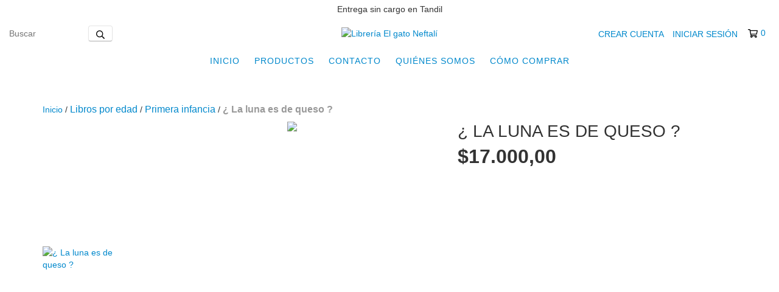

--- FILE ---
content_type: text/plain
request_url: https://www.google-analytics.com/j/collect?v=1&_v=j102&a=1883541063&t=pageview&_s=1&dl=https%3A%2F%2Fwww.elgatoneftali.com.ar%2Fproductos%2Fla-luna-es-de-queso%2F&ul=en-us%40posix&dt=%C2%BF%20La%20luna%20es%20de%20queso%20%3F%20-%20Librer%C3%ADa%20El%20gato%20Neftal%C3%AD&sr=1280x720&vp=1280x720&_u=aGBAgEIJAAAAACAMI~&jid=1114304485&gjid=422635940&cid=1429128533.1768481071&tid=UA-195305178-1&_gid=24497386.1768481071&_slc=1&pa=detail&pr1id=90012172&pr1nm=%C2%BF%20La%20luna%20es%20de%20queso%20%3F&pr1ps=1&z=593232526
body_size: -453
content:
2,cG-Y8Z2DEGT74